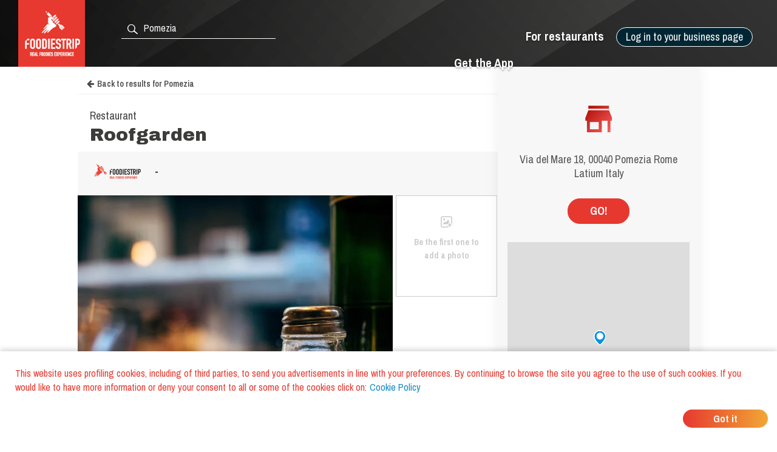

--- FILE ---
content_type: text/html; charset=utf-8
request_url: https://www.foodiestrip.com/en/restaurant/roofgarden-via-del-mare-pomezia-rm-italy-0
body_size: 6205
content:

    <!doctype html>
    <html lang="en">
      <head>
        <title data-react-helmet="true">Roofgarden Restaurant Pomezia | foodiestrip.com</title>
        <meta data-react-helmet="true" name="description" content="Roofgarden Restaurant Pomezia. Type of cuisine: Various. | Restaurant Lazio Italy foodiestrip.com"/><meta data-react-helmet="true" name="keywords" content="Roofgarden, Pomezia, Roofgarden Pomezia, Restaurant  Pomezia, Restaurant Roofgarden, Restaurant, Various"/><meta data-react-helmet="true" charset="utf-8"/><meta data-react-helmet="true" name="viewport" content="width=device-width, initial-scale=1"/><meta data-react-helmet="true" name="twitter:card" content="summary_large_image"/><meta data-react-helmet="true" name="twitter:site" content="@foodiestrip"/><meta data-react-helmet="true" name="twitter:site:id" content="1410584732"/><meta data-react-helmet="true" name="twitter:creator:id" content="1410584732"/><meta data-react-helmet="true" name="twitter:creator" content="@foodiestrip"/><meta data-react-helmet="true" name="twitter:title" content="Roofgarden Restaurant Pomezia | foodiestrip.com"/><meta data-react-helmet="true" name="twitter:description" content="Roofgarden Restaurant Pomezia. Type of cuisine: Various. | Restaurant Lazio Italy foodiestrip.com"/><meta data-react-helmet="true" name="twitter:image" content="https://cdn.foodiestrip.com/mobile/category_placeholder/category_10/category10-34.jpg"/><meta data-react-helmet="true" name="twitter:image:alt" content="restaurant_detail-t"/><meta data-react-helmet="true" property="fb:app_id" content="421144588025579"/><meta data-react-helmet="true" property="og:url" content="https://www.foodiestrip.com/en/restaurant/roofgarden-via-del-mare-pomezia-rm-italy-0"/><meta data-react-helmet="true" property="og:title" content="Roofgarden Restaurant Pomezia | foodiestrip.com"/><meta data-react-helmet="true" property="og:type" content="article"/><meta data-react-helmet="true" property="og:site_name" content="foodiestrip.com"/><meta data-react-helmet="true" property="og:image" content="https://cdn.foodiestrip.com/mobile/category_placeholder/category_10/category10-34.jpg"/><meta data-react-helmet="true" property="og:description" content="Roofgarden Restaurant Pomezia. Type of cuisine: Various. | Restaurant Lazio Italy foodiestrip.com"/><meta data-react-helmet="true" property="Dc.title" content="Roofgarden Restaurant Pomezia"/><meta data-react-helmet="true" property="geo.region" content="IT-RM"/><meta data-react-helmet="true" property="geo.region" content="IT-07"/><meta data-react-helmet="true" property="geo.placename" content="Pomezia"/><meta data-react-helmet="true" property="geo.position" content="41.67251;12.49559"/><meta data-react-helmet="true" property="ICBM" content="41.67251,12.49559"/>
        <link data-react-helmet="true" rel="alternate" hreflang="en" href="https://www.foodiestrip.com/en/restaurant/roofgarden-via-del-mare-pomezia-rm-italy-0"/><link data-react-helmet="true" rel="alternate" hreflang="it" href="https://www.foodiestrip.com/it/ristorante/roofgarden-via-del-mare-pomezia-rm-italy-0"/><link data-react-helmet="true" rel="alternate" hreflang="x-default" href="https://www.foodiestrip.com/restaurant/roofgarden-via-del-mare-pomezia-rm-italy-0"/>

        <link rel="shortcut icon" href="https://cdn.foodiestrip.com/favicon/favicon.ico?v=2">
        <link rel="apple-touch-icon" sizes="57x57" href="https://cdn.foodiestrip.com/favicon/apple-icon-57x57.png?v=2">
        <link rel="apple-touch-icon" sizes="60x60" href="https://cdn.foodiestrip.com/favicon/apple-icon-60x60.png?v=2">
        <link rel="apple-touch-icon" sizes="72x72" href="https://cdn.foodiestrip.com/favicon/apple-icon-72x72.png?v=2">
        <link rel="apple-touch-icon" sizes="76x76" href="https://cdn.foodiestrip.com/favicon/apple-icon-76x76.png?v=2">
        <link rel="apple-touch-icon" sizes="114x114" href="https://cdn.foodiestrip.com/favicon/apple-icon-114x114.png?v=2">
        <link rel="apple-touch-icon" sizes="120x120" href="https://cdn.foodiestrip.com/favicon/apple-icon-120x120.png?v=2">
        <link rel="apple-touch-icon" sizes="144x144" href="https://cdn.foodiestrip.com/favicon/apple-icon-144x144.png?v=2">
        <link rel="apple-touch-icon" sizes="152x152" href="https://cdn.foodiestrip.com/favicon/apple-icon-152x152.png?v=2">
        <link rel="apple-touch-icon" sizes="180x180" href="https://cdn.foodiestrip.com/favicon/apple-icon-180x180.png?v=2">
        <link rel="icon" type="image/png" sizes="192x192"  href="https://cdn.foodiestrip.com/favicon/android-icon-192x192.png?v=2">
        <link rel="icon" type="image/png" sizes="32x32" href="https://cdn.foodiestrip.com/favicon/favicon-32x32.png?v=2">
        <link rel="icon" type="image/png" sizes="96x96" href="https://cdn.foodiestrip.com/favicon/favicon-96x96.png?v=2">
        <link rel="icon" type="image/png" sizes="16x16" href="https://cdn.foodiestrip.com/favicon/favicon-16x16.png?v=2">
        <link rel="manifest" href="/public/manifest.json">
        <meta name="msapplication-TileColor" content="#ffffff">
        <meta name="msapplication-TileImage" content="https://cdn.foodiestrip.com/favicon/ms-icon-144x144.png">
        <meta name="viewport" content="width=device-width, initial-scale=1.0">
        <meta name="version" content="1.0.0">
        <meta name="hostname" content="U2FsdGVkX1+VNa2aTR6Ntd/iGaUwM+KTYAvZ1FCfEHDwex5v/SwmtSxTOUMAEt3r">
        <meta name="apple-mobile-web-app-title" content="foodiestrip.com">
        <meta name="apple-itunes-app" content="app-id=1288164525">
        <meta name="theme-color" content="#E7382F">
        <meta name="msapplication-TileColor" content="#E7382F">
        <meta name="msapplication-navbutton-color" content="#E7382F">
        <meta name="apple-mobile-web-app-status-bar-style" content="#E7382F">
        <link href="https://fonts.googleapis.com/css?family=Archivo+Black|Archivo+Narrow:400,600,700&amp;subset=latin-ext" rel="stylesheet">
        <link rel="stylesheet" href="/public/css/normalize.css">
        <link rel="stylesheet" href="/public/css/foodiestrip.css">
        <link rel="stylesheet" href="/public/css/reservation.css">
        <link rel="stylesheet" href="/public/css/foodiestrip-business.css">
        <link rel="stylesheet" href="/public/css/fluid.css">
        <link rel="stylesheet" href="/public/css/responsive.css">
        <link rel="stylesheet" href="/public/css/datepicker.css">
        <link rel="stylesheet" href="/public/css/loaders.css">
        <link rel="stylesheet" href="https://cdn.foodiestrip.com/fonticons/css/icons_v15.css">
        <link rel="stylesheet" href="/public/css/font-awesome/css/font-awesome.min.css">
        <link
          rel="stylesheet" href="https://unpkg.com/leaflet@1.1.0/dist/leaflet.css"
        />
        <link rel="stylesheet" href="https://cdnjs.cloudflare.com/ajax/libs/animate.css/3.5.2/animate.min.css">
        <link rel="stylesheet" href="/public/css/bundle.css">
        <link rel="stylesheet" href="/public/css/react-table.css">
        <link rel="stylesheet" type="text/css" href="https://cdnjs.cloudflare.com/ajax/libs/slick-carousel/1.6.0/slick.min.css" />
        <link rel="stylesheet" type="text/css" href="https://cdnjs.cloudflare.com/ajax/libs/slick-carousel/1.6.0/slick-theme.min.css" />
        <!--[if lt IE 9]>
          <script src="//cdnjs.cloudflare.com/ajax/libs/html5shiv/3.7.3/html5shiv.min.js"></script>
        <![endif]-->
      </head>
      <body>
        <div id="app"><div data-radium="true" data-reactroot="" data-reactid="1" data-react-checksum="-1952114825"><div class="container" style="margin:0 auto;padding:0px;max-width:none;width:100%;" data-reactid="2"><div data-reactid="3"></div><div id="userLocator" data-reactid="4"></div><div class="verify-ownership-container hidden" data-reactid="5"><div class="verify-ownership-restaurant-name" data-reactid="6"><!-- react-text: 7 -->PENDING REQUEST<!-- /react-text --><span class="verify-ownership-click-here" data-reactid="8">Click here</span></div><div class="verify-ownership-close" data-reactid="9"><i class="icon icon-test-cancel-24" data-reactid="10"></i></div></div><div data-reactid="11"><!-- react-empty: 12 --><div data-reactid="13"><header class="row" data-reactid="14"><div data-reactid="15"><div class="
            row 
            
          " id="header" style="background-color:transparent;background-image:url(&#x27;https://cdn.foodiestrip.com/banner/banner-foodiestrip-header.png&#x27;);background-size:cover;" data-reactid="16"><div class="logo-foodiestrip" data-reactid="17"><a class="" style="color:#83b327;text-decoration:none;" title="reviews restaurants | foodiestrip.com" href="/en/" data-reactid="18"><div style="float:left;" data-reactid="19"><img style="height:110px;" class="logo_header_desktop" src="https://cdn.foodiestrip.com/logo/logo-quadrato-foodiestrip.png" alt="foodiestrip-logos" data-reactid="20"/><img class="logo_header_mobile" src="https://cdn.foodiestrip.com/logo/logo-quadrato-foodiestrip-mobile.png" alt="foodiestrip-logos" data-reactid="21"/></div></a></div><div class="search hiddenMobileInput" style="z-index:0;" data-reactid="22"><div class="inputContainer hiddenMobile" data-reactid="23"><div class="search-input-container" data-reactid="24"><div style="position:absolute;color:#ffffff;left:7px;top:7px;font-size:23px;z-index:0;" data-reactid="25"><i class="icon icon-search-24" data-reactid="26"></i></div><input type="text" autocomplete="off" value="" id="where" class="cityInput-textinput" placeholder="Look for a city or a restaurant" data-reactid="27"/></div></div><div class="" data-reactid="28"><button style="outline:none;" class="header_button opencloseMobile hiddenMobile" data-reactid="29"><i class="icon icon-cancel-24" data-reactid="30"></i></button><button style="outline:none;" class="header_button opencloseMobile showMobile" data-reactid="31"><i class="icon icon-search-24" data-reactid="32"></i></button></div></div><div style="position:relative;" data-reactid="33"><div class="userMenu" data-radium="true" data-reactid="34"><button class="header_button buttonMenu opencloseMobile " data-reactid="35"><i class="icon icon-user-menu-24" data-reactid="36"></i></button><nav data-radium="true" data-reactid="37"><div id="userMenu" data-radium="true" data-reactid="38"><div class="top-menu" data-radium="true" data-reactid="39"><div class="desktop-user-menu" data-radium="true" data-reactid="40"><div data-reactid="41"><div class="menu-item user-menu-link-button  download-app-user-menu-app" data-reactid="42">Log in to your business page</div></div><a href="/en/business/free-web-tools-for-restaurant" class="menu-item user-menu-link download-app-user-menu-app" target="_self" data-reactid="43">For restaurants</a><a href="/download-app" class="menu-item user-menu-link download-app-user-menu-app" target="_self" data-reactid="44">Get the App</a></div></div><div class="megamenupanel hideMegamenu " data-reactid="45"><div class="megamenuContainer" data-reactid="46"><div class="userMenu-big-menu-column" data-reactid="47"><div class="userMenu-big-menu-column-center" data-reactid="48"><div class="userMenu-big-menu-column-block" data-reactid="49"><div data-reactid="50"><button class="userMenu-big-menu-business-button" style="outline:none;" data-reactid="51">Claim your Business Page</button></div><div data-reactid="52"><div class="megamenuLink" data-reactid="53"><a target="_self" class="userMenu-big-menu-link blue-button-link" href="https://backoffice.foodiestrip.com/en/" title="Go to your Business Page" data-reactid="54">Go to your Business Page</a></div></div></div></div></div><div class="userMenu-big-menu-column" data-reactid="55"><div class="userMenu-big-menu-column-center" data-reactid="56"><div class="userMenu-big-menu-column-block" data-reactid="57"><h2 class="userMenu-big-menu-title closeLinkTitle" data-reactid="58">Store</h2><div class="linkgroup closeLinkGroup" data-reactid="59"><div class="megamenuLink" data-reactid="60"><a target="_self" class="userMenu-big-menu-link" href="/en/cart" title="Your cart" data-reactid="61">Your cart</a></div><div class="megamenuLink" data-reactid="62"><a target="_self" class="userMenu-big-menu-link" href="/en/business/promo" title="Our products" data-reactid="63">Our products</a></div><div class="megamenuLink" data-reactid="64"><a target="_self" class="userMenu-big-menu-link" href="/en/billing-activity" title="Your orders" data-reactid="65">Your orders</a></div></div></div></div></div><div class="userMenu-big-menu-column" data-reactid="66"><div class="userMenu-big-menu-column-center" data-reactid="67"><div class="userMenu-big-menu-column-block" data-reactid="68"><h2 class="userMenu-big-menu-title closeLinkTitle" data-reactid="69">Business page guide</h2><div class="linkgroup closeLinkGroup" data-reactid="70"><div class="megamenuLink" data-reactid="71"><a target="_self" class="userMenu-big-menu-link" href="/en/business/manage-page" title="Manage your page" data-reactid="72">Manage your page</a></div><div class="megamenuLink" data-reactid="73"><a target="_self" class="userMenu-big-menu-link" href="/en/business/manage-page#add-assistants" title="Add assistants" data-reactid="74">Add assistants</a></div><div class="megamenuLink" data-reactid="75"><a target="_self" class="userMenu-big-menu-link" href="/en/business/manage-your-photos" title="Manage your photos" data-reactid="76">Manage your photos</a></div><div class="megamenuLink" data-reactid="77"><a target="_self" class="userMenu-big-menu-link" href="/en/business/social-media-plan" title="Social media plan" data-reactid="78">Social media plan</a></div></div></div></div></div><div class="userMenu-big-menu-column" data-reactid="79"><div class="userMenu-big-menu-column-center" data-reactid="80"><div class="userMenu-big-menu-column-block" data-reactid="81"><h2 class="userMenu-big-menu-title closeLinkTitle" data-reactid="82">Support</h2><div class="linkgroup closeLinkGroup" data-reactid="83"><div class="megamenuLink" data-reactid="84"><a target="_self" class="userMenu-big-menu-link" href="/en/business/sign-up" title="Claim your Business Page" data-reactid="85">Claim your Business Page</a></div><div class="megamenuLink" data-reactid="86"><a target="_self" class="userMenu-big-menu-link" href="https://backoffice.foodiestrip.com/en/" title="Go to your Business Page" data-reactid="87">Go to your Business Page</a></div><div class="megamenuLink" data-reactid="88"><a target="_self" class="userMenu-big-menu-link" href="/en/contact-us/" title="Contact us" data-reactid="89">Contact us</a></div></div></div></div></div></div></div></div></nav><div class="megamenuCloser" data-reactid="90"></div></div></div><div class="headerBackground" data-reactid="91"></div></div></div></header><div class="detailsContainer" data-reactid="92"><div class="detailsContainerInner" data-reactid="93"><div class="reservation-container" id="reservation-tab" data-reactid="94"><div class="reservation-inner" data-reactid="95"><div data-reactid="96"><div class="reservation-image-container" data-reactid="97"><img class="reservation-email-sent-image" alt="email-sent" title="email-sent" src="https://cdn.foodiestrip.com/reservation/orari-owner.png" data-reactid="98"/></div><div class="reservation-thank-you-message" style="padding-top:0px;" data-reactid="99">Via del Mare 18, 00040 Pomezia Rome Latium Italy</div><div style="margin-top:30px;width:100px;" class="show-more-results reverse-color" data-reactid="100">GO!</div><div style="margin-top:30px;" data-reactid="101"><div data-reactid="102"><link rel="stylesheet" href="https://unpkg.com/leaflet@1.1.0/dist/leaflet.css" integrity="sha512-wcw6ts8Anuw10Mzh9Ytw4pylW8+NAD4ch3lqm9lzAsTxg0GFeJgoAtxuCLREZSC5lUXdVyo/7yfsqFjQ4S+aKw==" crossorigin="" data-reactid="103"/><script src="https://unpkg.com/leaflet@1.1.0/dist/leaflet.js" integrity="sha512-mNqn2Wg7tSToJhvHcqfzLMU6J4mkOImSPTxVZAdo+lcPlk+GhZmYgACEe0x35K7YzW1zJ7XyJV/TT1MrdXvMcA==" crossorigin="" data-reactid="104"></script><div class="mapWrapper" data-reactid="105"><div id="restaurantMapLateral" style="height:350px;z-index:1;" data-reactid="106"></div></div></div></div></div></div></div><div class="restaurant-details-left-column" itemscope="" itemtype="http://schema.org/Restaurant" data-reactid="107"><meta itemprop="url" content="https://foodiestrip.com/en/restaurant/roofgarden-via-del-mare-pomezia-rm-italy-0" data-reactid="108"/><div class="item-head" data-reactid="109"><div data-reactid="110"><a class="foodiestrip_back_to_results" title="" alt="Go back to the result list for null with latitude  undefined and longitude undefined" data-reactid="111"><i class="fa fa-arrow-left" style="margin-left:15px;margin-right:5px;" data-reactid="112"></i><!-- react-text: 113 -->Back to results<!-- /react-text --></a><div class="details-shadow-back-to-results" data-reactid="114"></div><div class="restaurant-head-main-info-container" data-reactid="115"><div class="RestaurantInfo-category" data-reactid="116"><h2 data-reactid="117">Restaurant</h2></div><div data-reactid="118"><div style="width:100%;display:flex;" data-reactid="119"><h1 class="RestaurantInfo-name" style="margin-top:0px;" itemprop="name" data-reactid="120">Roofgarden</h1></div></div></div></div></div><div class="restaurant-scores" data-reactid="121"><div class="restaurant-detail-tabs-desktop" data-reactid="122"><div class="restaurant-score-container" data-reactid="123"><img alt="foodiestrip score" src="https://cdn.foodiestrip.com/score/foodiestrip.png" class="restaurant-score-image" data-reactid="124"/><div class="restaurant-score" data-reactid="125"><span class="restaurant-score" data-reactid="126">-</span><span class="restaurant-scale" data-reactid="127"></span></div></div></div><div class="restaurant-detail-tabs-mobile" data-reactid="128"><div class="slick-initialized slick-slider" data-reactid="129"><div class="slick-list" data-reactid="130"><div class="slick-track" data-reactid="131"><div class="slick-slide slick-active slick-cloned restaurant-score-container" style="outline:none;" data-index="0" tabindex="-1" data-reactid="132"><img alt="foodiestrip score" src="https://cdn.foodiestrip.com/score/foodiestrip.png" class="restaurant-score-image" data-reactid="133"/><div class="restaurant-score" data-reactid="134"><span class="restaurant-score" data-reactid="135">-</span><span class="restaurant-scale" data-reactid="136"></span></div></div></div></div></div></div><div class="restaurant-scores-more-container" style="display:none;" data-reactid="137"></div></div><div class="restaurant-detail-image-container" data-reactid="138"><div style="position:relative;" data-reactid="139"><picture itemprop="image" itemscope="" itemtype="http://schema.org/ImageObject" class="restaurant-details-main-image" data-reactid="140"><source style="width:100%;" class="restaurant-details-main-image" srcset="https://cdn.foodiestrip.com/mobile/category_placeholder/category_10/category10-34.webp" type="image/webp" data-reactid="141"/><source style="width:100%;" class="restaurant-details-main-image" srcset="https://cdn.foodiestrip.com/mobile/category_placeholder/category_10/category10-34.jpg" type="image/jpeg" data-reactid="142"/><img style="width:100%;" class="restaurant-details-main-image" alt="Restaurant Roofgarden Pomezia" src="https://cdn.foodiestrip.com/mobile/category_placeholder/category_10/category10-34.jpg" itemprop="contentUrl" data-reactid="143"/><meta itemprop="name" content="Restaurant Roofgarden Pomezia" data-reactid="144"/><meta itemprop="url" content="https://cdn.foodiestrip.com/mobile/category_placeholder/category_10/category10-34.jpg" data-reactid="145"/></picture></div><div class="restaurant-images-preview-container with-no-images" data-reactid="146"><div class="restaurant-images-container-desktop" data-reactid="147"><div class="restaurant-details-no-images-yet" data-reactid="148"><i style="font-size:25px;margin-bottom:10px;" class="icon icon-add-photo-24" data-reactid="149"></i><br data-reactid="150"/><!-- react-text: 151 -->Be the first one to add a photo<!-- /react-text --></div></div></div></div><div class="restaurant-detail-tabs-container" data-reactid="152"><div class="restaurant-detail-tabs-desktop" data-reactid="153"><div style="float:left;" class="restaurant-detail-tab selected" data-reactid="154">Information</div><div style="float:left;" class="restaurant-detail-tab" data-reactid="155">Directions</div></div><div class="restaurant-detail-tabs-mobile" data-reactid="156"><div class="slick-initialized slick-slider" data-reactid="157"><div class="slick-list" data-reactid="158"><div class="slick-track" data-reactid="159"><div class="slick-slide slick-active slick-cloned restaurant-detail-tab selected" data-index="0" tabindex="-1" style="outline:none;" data-reactid="160">Information</div><div class="slick-slide slick-cloned restaurant-detail-tab" data-index="1" tabindex="-1" style="outline:none;" data-reactid="161">Directions</div></div></div></div></div></div><div data-reactid="162"><div style="display:block;" data-reactid="163"><div style="width:calc(100% - 40px);padding:20px;" data-reactid="164"><div data-reactid="165"></div><div style="margin:30px 0;width:100%;display:inline-block;" data-reactid="166"><div data-reactid="167"><meta itemprop="telephone" content="069107397" data-reactid="168"/><a href="tel:069107397" data-reactid="169"><button class="show-more-results red-label-color" style="border-color:#e7382f;" data-reactid="170">CALL</button></a></div></div><div class="RestaurantInfo-crew" data-reactid="171"><span class="RestaurantInfo-label-description" data-reactid="172"><!-- react-text: 173 --> Types of Cuisine<!-- /react-text --><!-- react-text: 174 --> <!-- /react-text --></span><!-- react-text: 175 --> <!-- /react-text --><span itemprop="servesCuisine" data-reactid="176"><span data-reactid="177"><!-- react-text: 178 -->Various<!-- /react-text --></span></span></div><div class="RestaurantInfo-crew" data-reactid="179"></div></div></div><div style="display:none;" data-reactid="180"><div style="width:calc(100% - 40px);padding:0 20px;" data-reactid="181"><div class="restaurant-detail-tab-title" style="margin:20px 0;" data-reactid="182">MENU </div></div></div><div style="display:none;" data-reactid="183"><div style="width:calc(100% - 40px);padding:0 20px;" data-reactid="184"><div class="restaurant-detail-tab-title" style="margin:20px 0;" data-reactid="185">REVIEWS</div><div class="restaurant-review-margin" data-reactid="186"></div></div></div><div style="display:none;" data-reactid="187"><div style="width:calc(100% - 40px);padding:0 20px;" data-reactid="188"></div></div><div style="display:none;" data-reactid="189"><div style="width:calc(100% - 40px);padding:0 20px;" data-reactid="190"><div class="restaurant-detail-tab-title" style="margin:20px 0;" data-reactid="191">DIRECTIONS</div><div class="restaurant-details-address-container" data-reactid="192"><div itemprop="geo" itemscope="" itemtype="http://schema.org/GeoCoordinates" class="restaurant-details-go-to-location" data-reactid="193"><!-- react-text: 194 -->GO!<!-- /react-text --><meta itemprop="latitude" content="41.67251" data-reactid="195"/><meta itemprop="longitude" content="12.49559" data-reactid="196"/></div><div style="margin-bottom:0;" class="restaurant-details-address-under-map" data-reactid="197"><h3 class="RestaurantInfo-address" style="margin-top:10px;line-height:16px;" data-reactid="198"><div itemprop="address" itemscope="" itemtype="http://schema.org/PostalAddress" data-reactid="199"><span itemprop="streetAddress" data-reactid="200">Via del Mare 18</span><!-- react-text: 201 -->,<!-- /react-text --><span itemprop="postalCode" data-reactid="202"> 00040</span><span itemprop="addressLocality" data-reactid="203">
                Pomezia </span><span data-reactid="204">Rome </span><span itemprop="addressRegion" data-reactid="205">Latium </span><span itemprop="addressCountry" itemscope="" itemtype="http://schema.org/Country" data-reactid="206"><b itemprop="name" data-reactid="207">  Italy</b></span></div></h3></div></div></div></div></div><div style="display:inline-block;margin-top:40px;padding:0 20px;" data-reactid="208"><div class="header-link-app-blog" style="float:left;margin-top:10px;" data-reactid="209"><div class="restaurant-without-owner" style="padding:5px;" data-reactid="210"><i class="icon icon-pugnetto-24" style="font-size:28px;" data-reactid="211"></i></div></div><div class="restaurant-without-owner-text" id="restaurant-without-owner-text-go-to" data-reactid="212">Are you the business owner?</div></div><div class="restaurantDetail-last-modified" data-reactid="213"><!-- react-text: 214 -->Last modified: <!-- /react-text --><!-- react-text: 215 -->13 April 2017<!-- /react-text --></div></div></div><div data-reactid="216"><div style="width:100%;display:inline-block;" data-reactid="217"><div class="adviced-categories-container" data-reactid="218"><div style="width:100%;display:inline-block;" data-reactid="219"></div></div><div class="adviced-restaurants-container" data-reactid="220"><div class="adviced-restaurants-title" data-reactid="221">You may also like</div><div class="restaurants-adviced-big" data-reactid="222"></div><div class="restaurants-adviced-little" data-reactid="223"></div></div></div><div style="width:100%;" data-reactid="224"></div></div></div></div><div style="position:fixed;top:50%;left:50%;" data-reactid="225"><div class="loading" data-reactid="226"><div class="spinner spinner-1" data-reactid="227"></div></div></div></div></div><style data-reactid="228"></style></div></div>
        <script id="preloadedStateScript" type="application/javascript">
          window.__PRELOADED_STATE__ = {"viewedRestaurantHistory":[],"positions":[{"lat":42.3647,"lon":-71.1042,"timestamp":1770107095492,"accurate":false}],"userLanguage":"en","defaultLanguage":"en","currentSearch":{},"clientIpAddress":"18.116.204.229","prefetchedData":{"BaseRestaurantDetail":{"restaurant":{"_id":"58c6cb40d6cc5a36f06a48cf","name":"Roofgarden","alias":"roofgarden-via-del-mare-pomezia-rm-italy-0","products":[],"priceMaximum":null,"priceMinimum":null,"scoreOverall":0,"scorePlace":0,"scoreService":0,"scoreFood":0,"idealForEventTypes":[],"typesOfFood":[{"_id":0,"label_en":"Various","label_it":"Varie","__v":0,"validated":true}],"categories":[{"_id":10,"label_en":"Restaurant","label_it":"Ristorante","__v":0,"numberImage":50,"group":10,"minCheckInTime":600,"maxCheckInTime":1200,"checkInTime":900,"order":7,"view":true}],"paymentMethods":[],"isMultiFloor":null,"numberOfOutdoorSeats":null,"numberOfIndoorSeats":0,"tags":[],"holidays":[],"openings":[],"crew":[],"owner":null,"emailPublic":[],"webLinks":[],"telephonePublic":[{"title":null,"number":"069107397"}],"description":[],"address":{"formattedAddress":"Via del Mare, 18, 00040 Pomezia RM, Italy","route":"Via del Mare","streetNumber":"18","postalCode":"00040","subLocality":null,"locality":"Pomezia","province":"Città Metropolitana di Roma","region":"Lazio","country":"Italy","addressDetails":null,"isoAlpha2":"IT","timezone":{"gmtOffset":1,"timeZoneId":"Europe/Rome"},"currencyCode":"EUR"},"location":{"coordinates":[12.49559,41.67251],"type":"Point"},"maxCheckInPause":20,"checkInTime":900,"checkInRange":50,"modifiedBy":{"date":"2017-04-13T14:37:13.019Z","authorization":null,"userId":null},"isOpen":true,"slogan":null,"addressIT":{"city":"Pomezia","admin1":"Lazio","admin2":"Roma","admin3":"Pomezia","admin4":"","alias":"pomezia","country":"Italia"},"geonameIds":{"city":3170342,"admin1":3174976,"admin2":{"_id":3169069,"country":"IT","admin1":"07","admin2":"RM"},"admin3":6536960,"admin4":null,"alias":"pomezia","country":{"_id":3175395,"isoAlpha2":"IT"}},"addressEN":{"city":"Pomezia","admin1":"Latium","admin2":"Rome","admin3":"Pomezia","admin4":"","alias":"pomezia","country":"Italy"},"roles":[],"viewStyleSelected":{"url":"https://cdn.foodiestrip.com/mobile/category_placeholder/category_10/category10-34.jpg","enable":true,"random":true,"webpUrl":"https://cdn.foodiestrip.com/mobile/category_placeholder/category_10/category10-34.webp"},"closingDays":[],"restaurantImage":[],"google":null,"photo":[],"menus":[],"reservationData":null,"facebook":null,"reviews":[],"checkIns":[],"reviewNumber":0,"checkInNumber":0,"photoNumber":0,"service":[]}}},"viewedResultsHistory":[],"mapStatus":{"selectedMarkerHistory":{}},"intents":[],"selectedDevice":{},"userData":{},"userCity":{},"attributes":{},"requestStatus":{},"planToBuy":{},"cartToBuy":{},"servicesSelected":{},"imageInGallery":"","cart":[],"coupon":{},"couponCode":""}
        </script>
        <script id="bundleScript" type="application/javascript" src="/static/bundle.js"></script>
      </body>
    </html>
    

--- FILE ---
content_type: text/css; charset=UTF-8
request_url: https://www.foodiestrip.com/public/css/reservation.css
body_size: 1306
content:
/* RESTAURANT RESERVATION */

.reservation-container {
  position: absolute;
  right: 0;
  top: 0;
  background-color: #f7f7f7;
  /* background-color: #ffffff; */
  /* background-color: #f7f8fa; */
  min-height: 600px;
  border: solid 1px #f7f7f7;
  z-index: 2;
  /* max-height: calc(100vh - 160px);
  height: calc(100vh - 160px); */
  overflow: auto;
  padding: 30px 15px 20px;
  box-shadow: 0px -1px 20px 0 rgba(0, 0, 0, 0.07);
  transition: 1s;
  width: 300px
}

.reservation-inner {
  position: relative;
  display: inline-block;
}

.reservation-inner .reservation-closing-icon {
  position: absolute;
  right: 0;
  top: -20px;
  display: none;
  font-size: 20px;
  color: #cbcbcb;
  cursor: pointer;
}

.hour-selectable {
  float: left;
  width: 30%;
  text-align: center;
  margin: 10px 1%;
  background-color: #ffffff;
  border: solid 1px #dedede;
  border-radius: 5px;
  padding: 5px 0;
  font-size: 16px;
  cursor: pointer;
  color: #e7382f;
  transition: 0.3s;
}
.hour-selectable:hover {
  background-color: #e7382f;
  color: #ffffff;
}
.hour-selectable.hour-selected {
  background-color: #e7382f;
  color: #ffffff;
}

button.reservation-pagination-button {
  color: #4a4a4a;
  background-color: #fff;
  text-align: center;
  line-height: 30px;
  padding: 0;
  border: none;
  width: 30px;
  font-size: 16px;
  border-radius: 50%;
}
button.reservation-pagination-button:hover {
  background-color: #f0f0f0;
}
button.reservation-pagination-button:disabled,
button.reservation-pagination-button[disabled] {
  color: #dedede;
  background-color: #f0f0f0;
}

.restaurant-detail-reservation-input-container {
  width: calc(100% - 20px);
  padding: 0 10px;
  display: inline-block;
}

i.reservation-input-icon {
  float: left;
  line-height: 36px;
  font-size: 22px;
  color: #cbcbcb;
}

i.choose-time-icon {
  float: left;
  line-height: 30px;
  font-size: 22px;
  color: #cbcbcb;
  margin-right: 30px;
}

.choose-icon-label {
  font-size: 16px;
  line-height: 30px;
  color: #929292;
  font-weight: bold;
  font-style: italic;
  float: left;
}

.restaurant-detail-reservation-people-number {
  float: right;
  background-color: transparent;
  border: none;
  border-bottom: solid 1px #dadada;
  /* color: #4a4a4a; */
  color: #e7382f;
  outline: none;
  box-shadow: none;
  font-weight: bold;
  margin-bottom: 15px;
  font-style: italic;
  border-radius: 0;
  cursor: pointer;
  line-height: 32px;
  font-size: 16px;
  padding: 0 5px;
  width: calc(100% - 60px);
}
.restaurant-detail-reservation-people-number i {
  color: #4a4a4a;
}

.restaurant-detail-reservation-calendar {
  float: right;
  background-color: transparent;
  border: none;
  border-bottom: solid 1px #dadada;
  color: #4a4a4a;
  outline: none;
  box-shadow: none;
  font-weight: bold;
  margin-bottom: 15px;
  font-style: italic;
  border-radius: 0;
  cursor: pointer;
  line-height: 32px;
  font-size: 16px;
  padding: 0 5px;
  width: calc(100% - 60px);
}
.restaurant-detail-reservation-calendar .DayPickerInput {
  width: 100%;
}

input.restaurant-detail-reservation-input,
.restaurant-detail-reservation-input {
  float: right;
  width: calc(100% - 50px);
  background-color: transparent;
  border: none;
  border-bottom: solid 1px #dadada;
  color: #4a4a4a;
  font-family: 'Archivo Narrow', sans-serif;
  outline: none;
  box-shadow: none;
  font-weight: bold;
  border-radius: 0;
}
input.restaurant-detail-reservation-input::placeholder,
.restaurant-detail-reservation-input::placeholder {
  font-style: italic;
  color: #929292;
  font-family: 'Archivo Narrow', sans-serif;
  font-weight: normal;
  font-size: 16px;
}
input.restaurant-detail-reservation-input:-ms-input-placeholder,
.restaurant-detail-reservation-input:-ms-input-placeholder {
  font-style: italic;
  color: #929292;
  font-family: 'Archivo Narrow', sans-serif;
  font-weight: normal;
  font-size: 16px;
}
input.restaurant-detail-reservation-input::-moz-placeholder,
.restaurant-detail-reservation-input::-moz-placeholder {
  font-style: italic;
  color: #929292;
  font-family: 'Archivo Narrow', sans-serif;
  font-weight: normal;
  font-size: 16px;
}
input.restaurant-detail-reservation-input::-webkit-input-placeholder,
.restaurant-detail-reservation-input::-webkit-input-placeholder {
  font-style: italic;
  color: #929292;
  font-family: 'Archivo Narrow', sans-serif;
  font-weight: normal;
  font-size: 16px;
}
input.restaurant-detail-reservation-input:-moz-placeholder,
.restaurant-detail-reservation-input:-moz-placeholder {
  font-style: italic;
  color: #929292;
  font-family: 'Archivo Narrow', sans-serif;
  font-weight: normal;
  font-size: 16px;
}

.reservation-people-number-container {
  position: absolute;
  width: calc(100% - 40px);
  right: 0;
  left: 0;
  display: inline-block;
  padding: 20px;
  top: 40px;
  background-color: #fff;
  z-index: 3;
}

.reservation-people-number {
  float: left;
  width: 40px;
  line-height: 40px;
  cursor: pointer;
  border-radius: 50%;
  text-align: center;
  font-size: 12px;
  color: #4a4a4a;
  transition: 0.3s;
}
.reservation-people-number:hover {
  background-color: #f0f0f0;
}
.reservation-people-number.people-number-selected {
  background-color: #e7382f;
  color: #ffffff;
}

.reservation-button-container {
  /* display: flex; */
  float: left;
  width: 100%;
  margin: 30px 0 20px;
}

button.reservation-button {
  text-transform: uppercase;
  background-color: #e7382f;
  width: initial;
  margin: 0 auto;
  color: #ffffff;
  text-align: center;
  font-size: 18px;
  font-weight: bold;
  line-height: 38px;
  border: solid 1px #e7382f;
  border-radius: 25px;
  transition: 0.3s;
}
button.reservation-button:hover {
  background-color: #ffffff;
  color: #4a4a4a;
  border: solid 1px #cbcbcb
}

.reservation-error-message {
  color: #e7382f;
  font-size: 14px;
  width: 100%;
  float: left;
  text-align: center;
}

.reservation-calendar-input {
  background-color: transparent;
  border: none;
  border-bottom: solid 1px #dadada;
  color: #4a4a4a;
  box-shadow: none;
  border-radius: 0;
}

.restaurant-detail-reservation-people-number .DayPickerInput {
  width: 100%;
}

.reservation-button-container .ReactForm form .grecaptcha-badge {
  display: none !important;
}

.reservation-container-mobile {
  position: fixed;
  top: 0;
  right: 0;
  bottom: 0;
  left: 0;
  background-color: rgba(255, 255, 255, 0.95);
  z-index: 999999;
}

.reservation-thank-you-message {
  font-size: 18px;
  padding-top: 20px;
  text-align: center;
}

.reservation-image-container {
  width: 100%;
  display: flex;
  text-align: center;
  margin: 30px auto;
}

.reservation-email-sent-image {
  width: 50px;
  height: 50px;
  margin: 0 auto;
}

.reservation-countdown-message {
  position: absolute;
  bottom: 0;
  right: 0;
  left: 0;
  display: flex;
  /* background-color: #e7382f; */
  background-color: transparent;
  padding: 10px 15px;
  align-items: center;
  line-height: 24px;
  font-size: 18px;
  /* color: #ffffff; */
}

.reservation-time-left {
  /* float: right;
  text-align: right;
  font-weight: bold;
  font-size: 23px;
  width: 100px; */
  text-align: center;
  width: 100%;
  font-size: 26px;
  font-weight: bold;
  margin-top: 20px;
}

.restaurant-mobile-reservation-banner {
  position: fixed;
  bottom: 0;
  right: 0;
  left: 0;
  background-color: #e7382f;
  color: #ffffff;
  text-align: center;
  text-transform: uppercase;
  font-weight: bold;
  cursor: pointer;
  font-size: 18px;
  line-height: 26px;
  padding: 10px;
  z-index: 100000;
  display: none;
}

.restaurant-detail-reservation-prefix {
  float: left;
  max-width: 100px;
  margin-left: 30px;
}
.restaurant-detail-reservation-prefix .react-tel-input input[type=text],
.restaurant-detail-reservation-prefix .react-tel-input input[type=tel] {
  border: none;
  background-color: transparent;
  box-shadow: none;
  border-bottom: solid 1px #dadada;
  font-family: 'Archivo Narrow', sans-serif;
}

.reservation-toc-container {
  width: 100%;
  float: left;
  margin-top: 20px;
  line-height: 16px;
  font-size: 12px;
}

.reservation-form-title {
  color: #4a4a4a;
  font-size: 20px;
  margin-bottom: 25px;
  text-transform: uppercase;
  padding: 0 10px;
  font-weight: bold;
  width: calc(100% - 20px);
}
